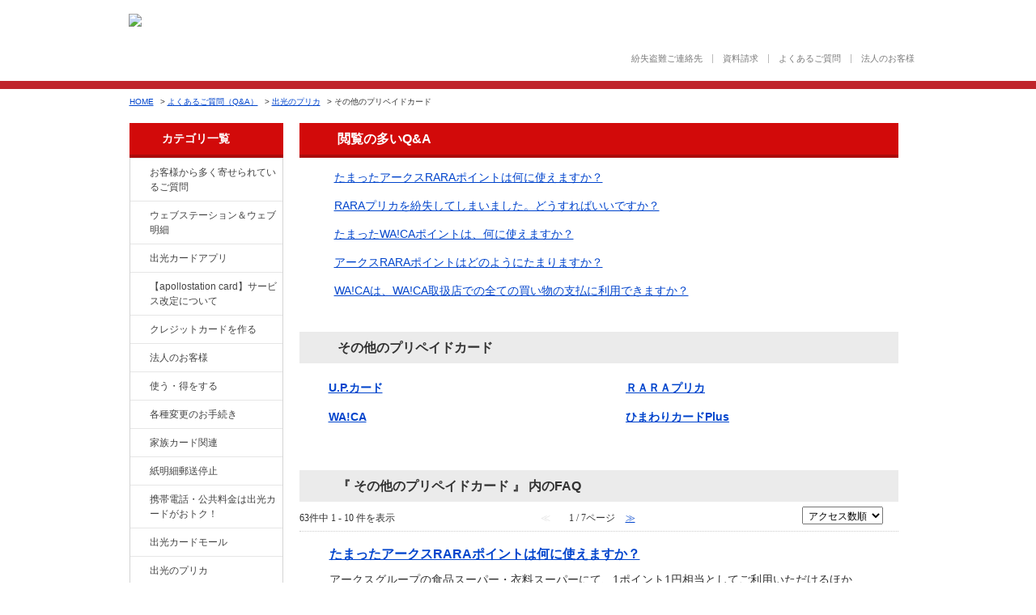

--- FILE ---
content_type: text/html; charset=utf-8
request_url: https://faq.idemitsucard.com/category/show/19?site_domain=default
body_size: 8759
content:
<!DOCTYPE html PUBLIC "-//W3C//DTD XHTML 1.0 Transitional//EN" "http://www.w3.org/TR/xhtml1/DTD/xhtml1-transitional.dtd">
<html xmlns="http://www.w3.org/1999/xhtml" lang="ja" xml:lang="ja">
  <head>
 <meta http-equiv="content-type" content="text/html; charset=UTF-8" />
    <meta http-equiv="X-UA-Compatible" content="IE=edge,chrome=1" />
    <meta http-equiv="Pragma" content="no-cache"/>
    <meta http-equiv="Cache-Control" content="no-cache"/>
    <meta http-equiv="Expires" content="0"/>
    <meta name="description" content="その他のプリペイドカード,出光のプリカ" />
    <meta name="keywords" content="その他のプリペイドカード,出光のプリカ,出光,ガソリン,価格,ETC,クレジットカード,比較,お申し込み,ポイント,Visa,JCB,ガソリンカード,キャッシング,まいど ,出光クレジット" />
    <meta name="csrf-param" content="authenticity_token" />
<meta name="csrf-token" content="bbThHwtBFpRGKj2GrON1At-Rc6hUzhajj3EqQSQVM-3XvYpS1-bk5mtr-fgxwnnQDn9Ukz_JyA0_9E6B1OGwAg" />
    <script type="text/javascript" src="https://faq.idemitsucard.com/public/6afa1d33487ac187d4e1657aaeeee99deb3270b11d9c"  ></script><script src="/assets/application_front_pc-0d83d7fcbcc48ad11545fe76eb4f636d44c6d863aed10e6fdba26ea0f19d1e31.js"></script>
<script src="/assets/calendar/calendar-ja-da58e63df1424289368016b5077d61a523d45dd27a7d717739d0dbc63fa6a683.js"></script>
<script>jQuery.migrateMute = true;</script>
<script src="/assets/jquery-migrate-3.3.2.min-dbdd70f5d90839a3040d1cbe135a53ce8f7088aa7543656e7adf9591fa3782aa.js"></script>
<link rel="stylesheet" href="/assets/application_front_pc-831ebb2ac839e86341c730415bb305e556502dc966222e1c4c81c750290ca0fd.css" media="all" />
<link href="/stylesheets/style.css?WyOn_2lMQr0c8XGwWzu8nUX06MM8SVuLEbRPXDW7GPThKsyyteuwzzGwtc7GGrBPlBrP-FdOhSWhMSucxU-bGw" media="all" rel="stylesheet" type="text/css" />
<link rel="stylesheet" href="https://faq.idemitsucard.com/css/style.css?site_id=-1" media="all" />
<link rel="stylesheet" href="https://faq.idemitsucard.com/css/style.css?site_id=1" media="all" />

    
    <title>その他のプリペイドカード | 出光クレジット｜FAQ</title>
    
  </head>
  <body class="lang_size_medium" id="category_show">
    
    <a name="top"></a>
    <div id="okw_wrapper">
<header class="content-head simple">
	<div class="hdr-main-wrap-t">
		<div class="hdr-main-area">
			<p class="hdr-logo"><a href="http://www.idemitsucard.com/"><img src="/usr/file/attachment/VdipM8bIjzTEA5Rx.png" alt="出光クレジット株式会社　IDEMITSU CARD" class="btn"></a></p>
			<p class="hdr-img"><img src="/usr/file/attachment/hdr_img_card.png" alt=""></p>
			<!--<p class="hdr-txt">ガソリン代がおトクになるクレジットカード</p>-->
		<!--/hdr-main-area--></div>
	<!--/hdr-main-wrap-t--></div>

	<div class="hdr-wrap-sp">
		<div class="hdr-main-wrap-b">
			<div class="hdr-main-area">
				<ul class="hdr-list-a"><!--
					--><li><a href="http://www.idemitsucard.com/support/loss.html">紛失盗難ご連絡先</a></li><!--
					--><li><a href="http://www.idemitsucard.com/consent/cs_shiryo.html">資料請求</a></li><!--
					--><li><a href="http://faq.idemitsucard.com/">よくあるご質問</a></li><!--
					--><li><a href="http://www.idemitsucard.com/corporate/">法人のお客様</a></li><!--
				--></ul>
			<!--/hdr-main-area--></div>
		<!--/hdr-main-wrap-b--></div>
	<!--hdr-wrap-sp--></div>
<!--/content-head--></header>
      <div id="okw_contents">
        <div id="okw_contents_base">
          <div id="okw_contents_inner" class="clearfix">
            <div id="okw_sub_header" class="clearfix">
              <div id="login_user_name"></div>
              <ul id="fontCol" class="flo_r">
                  <li class="okw_txt">文字サイズ変更</li>
  <li class="fntSml fntSml_ja">
    <a update_flash_color="#d4e0e8" data-remote="true" href="/front/font_size?font_type=small&amp;site_domain=default">S</a>
  </li>
  <li class="fntMidOn fntMidOn_ja">
    <a update_flash_color="#d4e0e8" data-remote="true" href="/front/font_size?font_type=middle&amp;site_domain=default">M</a>
  </li>
  <li class="fntBig fntBig_ja">
    <a update_flash_color="#d4e0e8" data-remote="true" href="/front/font_size?font_type=large&amp;site_domain=default">L</a>
  </li>

              </ul>
              <ul class="okw_bread">
  <li class="okw_bread_list"><a href="/category/show/24?site_domain=default">よくあるご質問（Q&amp;A）</a><span>&nbsp;&gt;&nbsp;</span><a href="/category/show/16?site_domain=default">出光のプリカ</a><span>&nbsp;&gt;&nbsp;</span><span>その他のプリペイドカード</span></li>
</ul>
            
            </div>
            <div id="okw_side" class="flo_l"><div class="colArea clearfix"><div class="oneCol okw_parts_category_tree"><div id="category_tree" class="category_tree">
  <div class="ttl_col"><h2 class="ttl_bg"><span class="icocate_tree">よくあるご質問（Q&amp;A）</span></h2></div>
  
  
  
  <ul id="tree_24" class="category_level_0">
    
  
  <li id="tree_icon_134" class="category_close">
    <div class="category_on cate_pull_inert_bg">
      <a class="pm_icon flo_l" child_url="/category/tree_open/134?node=1&amp;site_domain=default&amp;tag_id=tree_icon_134" js_effect_time="500" self_tag_id="tree_icon_134" tree_open="true" href="/category/show/134?site_domain=default">/category/show/134?site_domain=default</a><a href="/category/show/134?site_domain=default">お客様から多く寄せられているご質問</a>
    </div>
    
  </li>

  
  <li id="tree_icon_135" class="category_close">
    <div class="category_on cate_pull_inert_bg">
      <a class="pm_icon flo_l" child_url="/category/tree_open/135?node=1&amp;site_domain=default&amp;tag_id=tree_icon_135" js_effect_time="500" self_tag_id="tree_icon_135" tree_open="true" href="/category/show/135?site_domain=default">/category/show/135?site_domain=default</a><a href="/category/show/135?site_domain=default">ウェブステーション＆ウェブ明細</a>
    </div>
    
  </li>

  
  <li id="tree_icon_435" >
    <div class="category_none cate_pull_inert_bg">
      <a href="/category/show/435?site_domain=default">出光カードアプリ</a>
    </div>
    
  </li>

  
  <li id="tree_icon_436" >
    <div class="category_none cate_pull_inert_bg">
      <a href="/category/show/436?site_domain=default">【apollostation card】サービス改定について</a>
    </div>
    
  </li>

  
  <li id="tree_icon_2" class="category_close">
    <div class="category_on cate_pull_inert_bg">
      <a class="pm_icon flo_l" child_url="/category/tree_open/2?node=1&amp;site_domain=default&amp;tag_id=tree_icon_2" js_effect_time="500" self_tag_id="tree_icon_2" tree_open="true" href="/category/show/2?site_domain=default">/category/show/2?site_domain=default</a><a href="/category/show/2?site_domain=default">クレジットカードを作る</a>
    </div>
    
  </li>

  
  <li id="tree_icon_21" class="category_close">
    <div class="category_on cate_pull_inert_bg">
      <a class="pm_icon flo_l" child_url="/category/tree_open/21?node=1&amp;site_domain=default&amp;tag_id=tree_icon_21" js_effect_time="500" self_tag_id="tree_icon_21" tree_open="true" href="/category/show/21?site_domain=default">/category/show/21?site_domain=default</a><a href="/category/show/21?site_domain=default">法人のお客様</a>
    </div>
    
  </li>

  
  <li id="tree_icon_9" class="category_close">
    <div class="category_on cate_pull_inert_bg">
      <a class="pm_icon flo_l" child_url="/category/tree_open/9?node=1&amp;site_domain=default&amp;tag_id=tree_icon_9" js_effect_time="500" self_tag_id="tree_icon_9" tree_open="true" href="/category/show/9?site_domain=default">/category/show/9?site_domain=default</a><a href="/category/show/9?site_domain=default">使う・得をする</a>
    </div>
    
  </li>

  
  <li id="tree_icon_143" >
    <div class="category_none cate_pull_inert_bg">
      <a href="/category/show/143?site_domain=default">各種変更のお手続き</a>
    </div>
    
  </li>

  
  <li id="tree_icon_444" >
    <div class="category_none cate_pull_inert_bg">
      <a href="/category/show/444?site_domain=default">家族カード関連</a>
    </div>
    
  </li>

  
  <li id="tree_icon_437" >
    <div class="category_none cate_pull_inert_bg">
      <a href="/category/show/437?site_domain=default">紙明細郵送停止</a>
    </div>
    
  </li>

  
  <li id="tree_icon_349" >
    <div class="category_none cate_pull_inert_bg">
      <a href="/category/show/349?site_domain=default">携帯電話・公共料金は出光カードがおトク！</a>
    </div>
    
  </li>

  
  <li id="tree_icon_360" >
    <div class="category_none cate_pull_inert_bg">
      <a href="/category/show/360?site_domain=default">出光カードモール</a>
    </div>
    
  </li>

  
  <li id="tree_icon_16" class="category_open">
    <div class="category_on cate_pull_inert_bg">
      <a class="pm_icon flo_l" child_url="#" js_effect_time="500" self_tag_id="tree_icon_16" tree_open="true" href="/category/show/16?site_domain=default">/category/show/16?site_domain=default</a><a href="/category/show/16?site_domain=default">出光のプリカ</a>
    </div>
    
  <ul id="tree_16" class="category_level_1">
    
  
  <li id="tree_icon_17" class="category_close">
    <div class="category_on cate_pull_inert_bg">
      <a class="pm_icon flo_l" child_url="/category/tree_open/17?node=2&amp;site_domain=default&amp;tag_id=tree_icon_17" js_effect_time="500" self_tag_id="tree_icon_17" tree_open="true" href="/category/show/17?site_domain=default">/category/show/17?site_domain=default</a><a href="/category/show/17?site_domain=default">apollostation キャッシュプリカ</a>
    </div>
    
  </li>

  
  <li id="tree_icon_19" class="category_open">
    <div class="category_on category_select cate_pull_inert_bg">
      <a class="pm_icon flo_l" child_url="#" js_effect_time="500" self_tag_id="tree_icon_19" tree_open="true" href="/category/show/19?site_domain=default">/category/show/19?site_domain=default</a><a href="/category/show/19?site_domain=default">その他のプリペイドカード</a>
    </div>
    
  <ul id="tree_19" class="category_level_2">
    
  
  <li id="tree_icon_133" >
    <div class="category_none cate_pull_inert_bg">
      <a href="/category/show/133?site_domain=default">U.P.カード</a>
    </div>
    
  </li>

  
  <li id="tree_icon_269" >
    <div class="category_none cate_pull_inert_bg">
      <a href="/category/show/269?site_domain=default">ＲＡＲＡプリカ</a>
    </div>
    
  </li>

  
  <li id="tree_icon_403" >
    <div class="category_none cate_pull_inert_bg">
      <a href="/category/show/403?site_domain=default">WA!CA</a>
    </div>
    
  </li>

  
  <li id="tree_icon_425" >
    <div class="category_none cate_pull_inert_bg">
      <a href="/category/show/425?site_domain=default">ひまわりカードPlus</a>
    </div>
    
  </li>

  </ul>




  </li>

  </ul>




  </li>

  
  <li id="tree_icon_369" >
    <div class="category_none cate_pull_inert_bg">
      <a href="/category/show/369?site_domain=default">リース</a>
    </div>
    
  </li>

  
  <li id="tree_icon_362" >
    <div class="category_none cate_pull_inert_bg">
      <a href="/category/show/362?site_domain=default">保証ファクタリング</a>
    </div>
    
  </li>

  
  <li id="tree_icon_317" >
    <div class="category_none cate_pull_inert_bg">
      <a href="/category/show/317?site_domain=default">事業者向け不動産担保ローン</a>
    </div>
    
  </li>

  
  <li id="tree_icon_350" class="category_close">
    <div class="category_on cate_pull_inert_bg">
      <a class="pm_icon flo_l" child_url="/category/tree_open/350?node=1&amp;site_domain=default&amp;tag_id=tree_icon_350" js_effect_time="500" self_tag_id="tree_icon_350" tree_open="true" href="/category/show/350?site_domain=default">/category/show/350?site_domain=default</a><a href="/category/show/350?site_domain=default">新システム移行に伴うお知らせ</a>
    </div>
    
  </li>

  </ul>









</div>
</div><div class="oneCol okw_parts_usr_5"><div class="aside">
    <div class="bannerarea link-image">
        <!-- <a target="_blank" href="http://www.nippon-kirari.com/"><img alt="日本きらり" src="/usr/file/attachment/banner_03.jpg" /></a> -->
        <a target="_blank" href="https://www.idemitsucard-mall.com/IM/top"><img alt="出光カードモール" src="/usr/file/attachment/banner_02.jpg" /></a>
        
    </div>
</div></div></div></div><div id="okw_center" class="okw_side flo_r"><div class="colArea clearfix"><div class="oneCol okw_parts_access_rank_faq"><div class="ttl_col"><h2 class="ttl_bg"><span class="icoQa">閲覧の多いQ&amp;A</span></h2></div>
<ul class="qaList">
    <span class="spinner"></span>
</ul>

  <script type="text/javascript">
      $.ajax({
          type: 'GET',
          url: '/custom_part/access_ranking_faq?category_id=19&site_domain=default&split=false',
          dataType: 'html',
          success: function(data) {
              $('.okw_parts_access_rank_faq').html(data)
          }
      });
  </script>
</div></div><div class="colArea clearfix"><div class="oneCol okw_parts_sub_category">  <div class="ttl_col"><h2 class="ttl_bg"><span class="icoCate">その他のプリペイドカード</span></h2></div>
  <div class="cateList_area">
        <ul class="clearfix cateList_box">
        <li class="cateList clearfix cateList_2line">
          
          <div class="cate_middle">
            <a href="/category/show/133?site_domain=default">U.P.カード</a>
          </div>
                <ul class="cate_small clearfix">
                    <li class="cate_borR">
                      <a href="/category/show/261?site_domain=default">カード基本機能</a>
                    </li>
                    <li class="">
                      <span class="cateSepa">|</span><a href="/category/show/262?site_domain=default">サービスについて</a>
                    </li>
                </ul>
        </li>
        <li class="cateList clearfix cateList_2line">
          
          <div class="cate_middle">
            <a href="/category/show/269?site_domain=default">ＲＡＲＡプリカ</a>
          </div>
                <ul class="cate_small clearfix">
                    <li class="cate_borR">
                      <a href="/category/show/270?site_domain=default">RARAプリカについて</a>
                    </li>
                    <li class="cate_borR">
                      <span class="cateSepa">|</span><a href="/category/show/271?site_domain=default">入金方法</a>
                    </li>
                    <li class="cate_borR">
                      <span class="cateSepa">|</span><a href="/category/show/272?site_domain=default">利用方法</a>
                    </li>
                    <li class="cate_borR">
                      <span class="cateSepa">|</span><a href="/category/show/273?site_domain=default">ポイント</a>
                    </li>
                    <li class="cate_borR">
                      <span class="cateSepa">|</span><a href="/category/show/274?site_domain=default">紛失・盗難・破損</a>
                    </li>
                    <li class="">
                      <span class="cateSepa">|</span><a href="/category/show/275?site_domain=default">その他</a>
                    </li>
                </ul>
        </li>
        </ul>
        <ul class="clearfix cateList_box">
        <li class="cateList clearfix cateList_2line">
          
          <div class="cate_middle">
            <a href="/category/show/403?site_domain=default">WA!CA</a>
          </div>
                <ul class="cate_small clearfix">
                    <li class="cate_borR">
                      <a href="/category/show/404?site_domain=default">WA!CAについて</a>
                    </li>
                    <li class="cate_borR">
                      <span class="cateSepa">|</span><a href="/category/show/405?site_domain=default">入金方法</a>
                    </li>
                    <li class="cate_borR">
                      <span class="cateSepa">|</span><a href="/category/show/406?site_domain=default">利用方法</a>
                    </li>
                    <li class="cate_borR">
                      <span class="cateSepa">|</span><a href="/category/show/407?site_domain=default">ポイント</a>
                    </li>
                    <li class="cate_borR">
                      <span class="cateSepa">|</span><a href="/category/show/408?site_domain=default">紛失・盗難・破損</a>
                    </li>
                    <li class="">
                      <span class="cateSepa">|</span><a href="/category/show/409?site_domain=default">その他</a>
                    </li>
                </ul>
        </li>
        <li class="cateList clearfix cateList_2line">
          <a class="cate_icon_link" href="/category/show/425?site_domain=default"><img class="cate_icon" src="/images/category/ctg005.png?aFd8lNijyU8RyhKHOowrzzH0wv5gRuyPg44XmkYllB7SXhfZBAQ7PTyL1vmnrScd4BrlxQtBMiEzC3NattEX8Q" /></a>
          <div class="cate_middle">
            <a href="/category/show/425?site_domain=default">ひまわりカードPlus</a>
          </div>
        </li>
        </ul>
  </div>
</div></div><div class="colArea clearfix"><div class="oneCol okw_main_category">    <div class="ttl_col">
  <h2 class="ttl_bg"><span class="icoResult">『 その他のプリペイドカード 』 内のFAQ</span></h2>
</div>





<div class="pg_col_top clearfix">
  <p class="pg_no flo_l">
    63件中 1 - 10 件を表示
  </p>
  <div class="pg_scr flo_l">
      <span class='disabled'>≪</span>
    <span>1 / 7ページ</span>
      <a class="prev_page disabled" href="/category/show/19?page=2&amp;site_domain=default&amp;sort=sort_access&amp;sort_order=desc">≫</a>
  </div>
    <div class="okw_sort_select flo_r">
  <form id="faq_list_sort_form" action="/category/show/19?site_domain=default" accept-charset="UTF-8" method="get">
      <input type="hidden" name="id" id="id" value="19" autocomplete="off" />
      
      
      
      
      <input type="hidden" name="sort_order" id="sort_order" value="desc" autocomplete="off" />
      
    <select name="sort" id="faq_list_sort_select"><option selected="selected" value="sort_access">アクセス数順</option>
<option value="sort_new">最新順</option>
<option value="sort_adjust_value">重要度順</option></select>
  
    <div class="sort_arrow clearfix">
        <a class="sort_asc_image_off" title="昇順" href="/category/show/19?site_domain=default&amp;sort=sort_access&amp;sort_order=asc"></a>
        <span class='sort_desc_image_on' title='降順'></span>
    </div>
    <noscript>
      <input type="submit" name="commit" value="並び替え" />
    </noscript>
<input type="hidden" name="site_domain" value="default" /></form></div>
</div>
<ul class="search_list">
    <li class="search_list_inner search_list_bg1" style="z-index:10">
      <p class="search_qattl icoQ_sml">
        <a title="たまったアークスRARAポイントは何に使えますか？" href="/faq/show/669?back=front%2Fcategory%3Ashow&amp;category_id=19&amp;page=1&amp;site_domain=default&amp;sort=sort_access&amp;sort_order=desc">たまったアークスRARAポイントは何に使えますか？</a>
      </p>
      <p class="icoA_sml">
        アークスグループの食品スーパー・衣料スーパーにて、1ポイント1円相当としてご利用いただけるほか、RARAポイント商品交換サイト・カタログの専用ハガキから商品交換ができます。
※タバコ・商品券などの金券類・切手・官製はがき・印紙類・ゴミ処理券・自治体指定ゴミ袋・配送料金・収納代行など、一部商品のお支払いにはRAR...
        <a title="たまったアークスRARAポイントは何に使えますか？" class="faq_list_show_detail" href="/faq/show/669?back=front%2Fcategory%3Ashow&amp;category_id=19&amp;page=1&amp;site_domain=default&amp;sort=sort_access&amp;sort_order=desc">詳細表示</a>
      </p>
      <div class="attribute_list">
        
      </div>
      <div class="search_date_area clearfix">
        <ul class="search_dateNo">
          <li class="faq_no">No：669</li>
          <li class="faq_date">公開日時：2012/11/07 12:17</li>
          <li class="faq_date">更新日時：2024/06/04 08:39</li>
            <li class="category_name">カテゴリー：
                
                <a data-tooltip="&lt;span&gt;よくあるご質問（Q&amp;amp;A）&lt;/span&gt;&lt;span&gt;&amp;nbsp;&amp;gt;&amp;nbsp;&lt;/span&gt;&lt;span&gt;出光のプリカ&lt;/span&gt;&lt;span&gt;&amp;nbsp;&amp;gt;&amp;nbsp;&lt;/span&gt;&lt;span&gt;その他のプリペイドカード&lt;/span&gt;&lt;span&gt;&amp;nbsp;&amp;gt;&amp;nbsp;&lt;/span&gt;&lt;span&gt;ＲＡＲＡプリカ&lt;/span&gt;&lt;span&gt;&amp;nbsp;&amp;gt;&amp;nbsp;&lt;/span&gt;&lt;span&gt;ポイント&lt;/span&gt;" href="/category/show/273?site_domain=default">ポイント</a>
            </li>
          <li class="mark_area"></li>
        </ul>
      </div>
    </li>
    <li class="search_list_inner search_list_bg2" style="z-index:9">
      <p class="search_qattl icoQ_sml">
        <a title="RARAプリカを紛失してしまいました。どうすればいいですか？" href="/faq/show/670?back=front%2Fcategory%3Ashow&amp;category_id=19&amp;page=1&amp;site_domain=default&amp;sort=sort_access&amp;sort_order=desc">RARAプリカを紛失してしまいました。どうすればいいですか？</a>
      </p>
      <p class="icoA_sml">
        利用停止手続きを行いますので、アークスRARAカードセンターまでご連絡ください。
※紛失・盗難により第三者に利用された入金残高・ポイントの保障はいたしません。

アークスRARAカードセンター　　0120-82-6789 （受付時間：9:00～18:00）

アークスRARAカードセンターの受付時間外の...
        <a title="RARAプリカを紛失してしまいました。どうすればいいですか？" class="faq_list_show_detail" href="/faq/show/670?back=front%2Fcategory%3Ashow&amp;category_id=19&amp;page=1&amp;site_domain=default&amp;sort=sort_access&amp;sort_order=desc">詳細表示</a>
      </p>
      <div class="attribute_list">
        
      </div>
      <div class="search_date_area clearfix">
        <ul class="search_dateNo">
          <li class="faq_no">No：670</li>
          <li class="faq_date">公開日時：2012/11/07 12:19</li>
          <li class="faq_date">更新日時：2024/06/03 17:08</li>
            <li class="category_name">カテゴリー：
                
                <a data-tooltip="&lt;span&gt;よくあるご質問（Q&amp;amp;A）&lt;/span&gt;&lt;span&gt;&amp;nbsp;&amp;gt;&amp;nbsp;&lt;/span&gt;&lt;span&gt;出光のプリカ&lt;/span&gt;&lt;span&gt;&amp;nbsp;&amp;gt;&amp;nbsp;&lt;/span&gt;&lt;span&gt;その他のプリペイドカード&lt;/span&gt;&lt;span&gt;&amp;nbsp;&amp;gt;&amp;nbsp;&lt;/span&gt;&lt;span&gt;ＲＡＲＡプリカ&lt;/span&gt;&lt;span&gt;&amp;nbsp;&amp;gt;&amp;nbsp;&lt;/span&gt;&lt;span&gt;紛失・盗難・破損&lt;/span&gt;" href="/category/show/274?site_domain=default">紛失・盗難・破損</a>
            </li>
          <li class="mark_area"></li>
        </ul>
      </div>
    </li>
    <li class="search_list_inner search_list_bg1" style="z-index:8">
      <p class="search_qattl icoQ_sml">
        <a title="たまったWA!CAポイントは、何に使えますか？" href="/faq/show/3668?back=front%2Fcategory%3Ashow&amp;category_id=19&amp;page=1&amp;site_domain=default&amp;sort=sort_access&amp;sort_order=desc">たまったWA!CAポイントは、何に使えますか？</a>
      </p>
      <p class="icoA_sml">
        WA!CAポイントは、300ポイントたまると、500円分をお支払いの一部としてご利用いただけます。

詳細は、こちらを参照願います。

        <a title="たまったWA!CAポイントは、何に使えますか？" class="faq_list_show_detail" href="/faq/show/3668?back=front%2Fcategory%3Ashow&amp;category_id=19&amp;page=1&amp;site_domain=default&amp;sort=sort_access&amp;sort_order=desc">詳細表示</a>
      </p>
      <div class="attribute_list">
        
      </div>
      <div class="search_date_area clearfix">
        <ul class="search_dateNo">
          <li class="faq_no">No：3668</li>
          <li class="faq_date">公開日時：2016/11/28 10:13</li>
          <li class="faq_date">更新日時：2020/11/20 12:31</li>
            <li class="category_name">カテゴリー：
                
                <a data-tooltip="&lt;span&gt;よくあるご質問（Q&amp;amp;A）&lt;/span&gt;&lt;span&gt;&amp;nbsp;&amp;gt;&amp;nbsp;&lt;/span&gt;&lt;span&gt;出光のプリカ&lt;/span&gt;&lt;span&gt;&amp;nbsp;&amp;gt;&amp;nbsp;&lt;/span&gt;&lt;span&gt;その他のプリペイドカード&lt;/span&gt;&lt;span&gt;&amp;nbsp;&amp;gt;&amp;nbsp;&lt;/span&gt;&lt;span&gt;WA!CA&lt;/span&gt;&lt;span&gt;&amp;nbsp;&amp;gt;&amp;nbsp;&lt;/span&gt;&lt;span&gt;ポイント&lt;/span&gt;" href="/category/show/407?site_domain=default">ポイント</a>
            </li>
          <li class="mark_area"></li>
        </ul>
      </div>
    </li>
    <li class="search_list_inner search_list_bg2" style="z-index:7">
      <p class="search_qattl icoQ_sml">
        <a title="アークスRARAポイントはどのようにたまりますか？" href="/faq/show/668?back=front%2Fcategory%3Ashow&amp;category_id=19&amp;page=1&amp;site_domain=default&amp;sort=sort_access&amp;sort_order=desc">アークスRARAポイントはどのようにたまりますか？</a>
      </p>
      <p class="icoA_sml">
        お買い物や入金（チャージ）でポイントがたまります。

①お買い物ポイント　本体価格300円（税抜）ごとに1ポイント
　※一部対象外商品がございます。

②チャージポイント　入金（チャージ）300円ごとに1ポイント
　※チャージ機（RARAステーション）によるチャージ（入金）に限ります。

上記のほ...
        <a title="アークスRARAポイントはどのようにたまりますか？" class="faq_list_show_detail" href="/faq/show/668?back=front%2Fcategory%3Ashow&amp;category_id=19&amp;page=1&amp;site_domain=default&amp;sort=sort_access&amp;sort_order=desc">詳細表示</a>
      </p>
      <div class="attribute_list">
        
      </div>
      <div class="search_date_area clearfix">
        <ul class="search_dateNo">
          <li class="faq_no">No：668</li>
          <li class="faq_date">公開日時：2012/11/07 12:16</li>
          <li class="faq_date">更新日時：2024/06/05 08:58</li>
            <li class="category_name">カテゴリー：
                
                <a data-tooltip="&lt;span&gt;よくあるご質問（Q&amp;amp;A）&lt;/span&gt;&lt;span&gt;&amp;nbsp;&amp;gt;&amp;nbsp;&lt;/span&gt;&lt;span&gt;出光のプリカ&lt;/span&gt;&lt;span&gt;&amp;nbsp;&amp;gt;&amp;nbsp;&lt;/span&gt;&lt;span&gt;その他のプリペイドカード&lt;/span&gt;&lt;span&gt;&amp;nbsp;&amp;gt;&amp;nbsp;&lt;/span&gt;&lt;span&gt;ＲＡＲＡプリカ&lt;/span&gt;&lt;span&gt;&amp;nbsp;&amp;gt;&amp;nbsp;&lt;/span&gt;&lt;span&gt;ポイント&lt;/span&gt;" href="/category/show/273?site_domain=default">ポイント</a>
            </li>
          <li class="mark_area"></li>
        </ul>
      </div>
    </li>
    <li class="search_list_inner search_list_bg1" style="z-index:6">
      <p class="search_qattl icoQ_sml">
        <a title="WA!CAは、WA!CA取扱店での全ての買い物の支払に利用できますか？" href="/faq/show/3673?back=front%2Fcategory%3Ashow&amp;category_id=19&amp;page=1&amp;site_domain=default&amp;sort=sort_access&amp;sort_order=desc">WA!CAは、WA!CA取扱店での全ての買い物の支払に利用できますか？</a>
      </p>
      <p class="icoA_sml">
        WA!CAは、各種有価証券（商品券・ギフト券・切手・官製ハガキ・印紙など）、その他WA!CA取扱店が指定した商品の購入にはご利用いただけません。

        <a title="WA!CAは、WA!CA取扱店での全ての買い物の支払に利用できますか？" class="faq_list_show_detail" href="/faq/show/3673?back=front%2Fcategory%3Ashow&amp;category_id=19&amp;page=1&amp;site_domain=default&amp;sort=sort_access&amp;sort_order=desc">詳細表示</a>
      </p>
      <div class="attribute_list">
        
      </div>
      <div class="search_date_area clearfix">
        <ul class="search_dateNo">
          <li class="faq_no">No：3673</li>
          <li class="faq_date">公開日時：2016/11/27 13:00</li>
            <li class="category_name">カテゴリー：
                
                <a data-tooltip="&lt;span&gt;よくあるご質問（Q&amp;amp;A）&lt;/span&gt;&lt;span&gt;&amp;nbsp;&amp;gt;&amp;nbsp;&lt;/span&gt;&lt;span&gt;出光のプリカ&lt;/span&gt;&lt;span&gt;&amp;nbsp;&amp;gt;&amp;nbsp;&lt;/span&gt;&lt;span&gt;その他のプリペイドカード&lt;/span&gt;&lt;span&gt;&amp;nbsp;&amp;gt;&amp;nbsp;&lt;/span&gt;&lt;span&gt;WA!CA&lt;/span&gt;&lt;span&gt;&amp;nbsp;&amp;gt;&amp;nbsp;&lt;/span&gt;&lt;span&gt;利用方法&lt;/span&gt;" href="/category/show/406?site_domain=default">利用方法</a>
            </li>
          <li class="mark_area"></li>
        </ul>
      </div>
    </li>
    <li class="search_list_inner search_list_bg2" style="z-index:5">
      <p class="search_qattl icoQ_sml">
        <a title="RARAプリカに有効期限はありますか？" href="/faq/show/656?back=front%2Fcategory%3Ashow&amp;category_id=19&amp;page=1&amp;site_domain=default&amp;sort=sort_access&amp;sort_order=desc">RARAプリカに有効期限はありますか？</a>
      </p>
      <p class="icoA_sml">
        RARAプリカの有効期間は、最終ご利用(チャージを含みます。) 日から2年間です。
有効期間経過後は、RARAプリカをご利用いただくことはできません。
有効期限からさらに１年を経過しますと、失効となりますのでご注意ください。

※アークスRARAポイントの有効期限は上記とは異なります。
　毎年3月1日～...
        <a title="RARAプリカに有効期限はありますか？" class="faq_list_show_detail" href="/faq/show/656?back=front%2Fcategory%3Ashow&amp;category_id=19&amp;page=1&amp;site_domain=default&amp;sort=sort_access&amp;sort_order=desc">詳細表示</a>
      </p>
      <div class="attribute_list">
        
      </div>
      <div class="search_date_area clearfix">
        <ul class="search_dateNo">
          <li class="faq_no">No：656</li>
          <li class="faq_date">公開日時：2012/11/07 12:01</li>
          <li class="faq_date">更新日時：2024/06/03 16:36</li>
            <li class="category_name">カテゴリー：
                
                <a data-tooltip="&lt;span&gt;よくあるご質問（Q&amp;amp;A）&lt;/span&gt;&lt;span&gt;&amp;nbsp;&amp;gt;&amp;nbsp;&lt;/span&gt;&lt;span&gt;出光のプリカ&lt;/span&gt;&lt;span&gt;&amp;nbsp;&amp;gt;&amp;nbsp;&lt;/span&gt;&lt;span&gt;その他のプリペイドカード&lt;/span&gt;&lt;span&gt;&amp;nbsp;&amp;gt;&amp;nbsp;&lt;/span&gt;&lt;span&gt;ＲＡＲＡプリカ&lt;/span&gt;&lt;span&gt;&amp;nbsp;&amp;gt;&amp;nbsp;&lt;/span&gt;&lt;span&gt;RARAプリカについて&lt;/span&gt;" href="/category/show/270?site_domain=default">RARAプリカについて</a>
            </li>
          <li class="mark_area"></li>
        </ul>
      </div>
    </li>
    <li class="search_list_inner search_list_bg1" style="z-index:4">
      <p class="search_qattl icoQ_sml">
        <a title="レジ支払いでWA!CAが残高不足だった場合、どうすれば良いですか？" href="/faq/show/3672?back=front%2Fcategory%3Ashow&amp;category_id=19&amp;page=1&amp;site_domain=default&amp;sort=sort_access&amp;sort_order=desc">レジ支払いでWA!CAが残高不足だった場合、どうすれば良いですか？</a>
      </p>
      <p class="icoA_sml">
        WA!CAへ現金を入金（チャージ）していただくか、差額分を現金・クレジットカード・電子マネーでお支払いください。

        <a title="レジ支払いでWA!CAが残高不足だった場合、どうすれば良いですか？" class="faq_list_show_detail" href="/faq/show/3672?back=front%2Fcategory%3Ashow&amp;category_id=19&amp;page=1&amp;site_domain=default&amp;sort=sort_access&amp;sort_order=desc">詳細表示</a>
      </p>
      <div class="attribute_list">
        
      </div>
      <div class="search_date_area clearfix">
        <ul class="search_dateNo">
          <li class="faq_no">No：3672</li>
          <li class="faq_date">公開日時：2016/11/27 12:59</li>
            <li class="category_name">カテゴリー：
                
                <a data-tooltip="&lt;span&gt;よくあるご質問（Q&amp;amp;A）&lt;/span&gt;&lt;span&gt;&amp;nbsp;&amp;gt;&amp;nbsp;&lt;/span&gt;&lt;span&gt;出光のプリカ&lt;/span&gt;&lt;span&gt;&amp;nbsp;&amp;gt;&amp;nbsp;&lt;/span&gt;&lt;span&gt;その他のプリペイドカード&lt;/span&gt;&lt;span&gt;&amp;nbsp;&amp;gt;&amp;nbsp;&lt;/span&gt;&lt;span&gt;WA!CA&lt;/span&gt;&lt;span&gt;&amp;nbsp;&amp;gt;&amp;nbsp;&lt;/span&gt;&lt;span&gt;利用方法&lt;/span&gt;" href="/category/show/406?site_domain=default">利用方法</a>
            </li>
          <li class="mark_area"></li>
        </ul>
      </div>
    </li>
    <li class="search_list_inner search_list_bg2" style="z-index:3">
      <p class="search_qattl icoQ_sml">
        <a title="現金で支払いの際、WA!CAへ釣り銭の入金(チャージ)はできますか？" href="/faq/show/3664?back=front%2Fcategory%3Ashow&amp;category_id=19&amp;page=1&amp;site_domain=default&amp;sort=sort_access&amp;sort_order=desc">現金で支払いの際、WA!CAへ釣り銭の入金(チャージ)はできますか？</a>
      </p>
      <p class="icoA_sml">
        申し訳ございませんが、WA!CAへの釣り銭の入金(チャージ)はできません。

        <a title="現金で支払いの際、WA!CAへ釣り銭の入金(チャージ)はできますか？" class="faq_list_show_detail" href="/faq/show/3664?back=front%2Fcategory%3Ashow&amp;category_id=19&amp;page=1&amp;site_domain=default&amp;sort=sort_access&amp;sort_order=desc">詳細表示</a>
      </p>
      <div class="attribute_list">
        
      </div>
      <div class="search_date_area clearfix">
        <ul class="search_dateNo">
          <li class="faq_no">No：3664</li>
          <li class="faq_date">公開日時：2016/11/27 12:51</li>
            <li class="category_name">カテゴリー：
                
                <a data-tooltip="&lt;span&gt;よくあるご質問（Q&amp;amp;A）&lt;/span&gt;&lt;span&gt;&amp;nbsp;&amp;gt;&amp;nbsp;&lt;/span&gt;&lt;span&gt;出光のプリカ&lt;/span&gt;&lt;span&gt;&amp;nbsp;&amp;gt;&amp;nbsp;&lt;/span&gt;&lt;span&gt;その他のプリペイドカード&lt;/span&gt;&lt;span&gt;&amp;nbsp;&amp;gt;&amp;nbsp;&lt;/span&gt;&lt;span&gt;WA!CA&lt;/span&gt;&lt;span&gt;&amp;nbsp;&amp;gt;&amp;nbsp;&lt;/span&gt;&lt;span&gt;入金方法&lt;/span&gt;" href="/category/show/405?site_domain=default">入金方法</a>
            </li>
          <li class="mark_area"></li>
        </ul>
      </div>
    </li>
    <li class="search_list_inner search_list_bg1" style="z-index:2">
      <p class="search_qattl icoQ_sml">
        <a title="WA!CAポイントはどのようにたまりますか？" href="/faq/show/3669?back=front%2Fcategory%3Ashow&amp;category_id=19&amp;page=1&amp;site_domain=default&amp;sort=sort_access&amp;sort_order=desc">WA!CAポイントはどのようにたまりますか？</a>
      </p>
      <p class="icoA_sml">
        お買物200円(税抜)ごとに1ポイント、また入金（チャージ）1,000円ごとに3ポイントがたまります。

        <a title="WA!CAポイントはどのようにたまりますか？" class="faq_list_show_detail" href="/faq/show/3669?back=front%2Fcategory%3Ashow&amp;category_id=19&amp;page=1&amp;site_domain=default&amp;sort=sort_access&amp;sort_order=desc">詳細表示</a>
      </p>
      <div class="attribute_list">
        
      </div>
      <div class="search_date_area clearfix">
        <ul class="search_dateNo">
          <li class="faq_no">No：3669</li>
          <li class="faq_date">公開日時：2016/11/27 12:57</li>
            <li class="category_name">カテゴリー：
                
                <a data-tooltip="&lt;span&gt;よくあるご質問（Q&amp;amp;A）&lt;/span&gt;&lt;span&gt;&amp;nbsp;&amp;gt;&amp;nbsp;&lt;/span&gt;&lt;span&gt;出光のプリカ&lt;/span&gt;&lt;span&gt;&amp;nbsp;&amp;gt;&amp;nbsp;&lt;/span&gt;&lt;span&gt;その他のプリペイドカード&lt;/span&gt;&lt;span&gt;&amp;nbsp;&amp;gt;&amp;nbsp;&lt;/span&gt;&lt;span&gt;WA!CA&lt;/span&gt;&lt;span&gt;&amp;nbsp;&amp;gt;&amp;nbsp;&lt;/span&gt;&lt;span&gt;ポイント&lt;/span&gt;" href="/category/show/407?site_domain=default">ポイント</a>
            </li>
          <li class="mark_area"></li>
        </ul>
      </div>
    </li>
    <li class="search_list_inner search_list_bg2" style="z-index:1">
      <p class="search_qattl icoQ_sml">
        <a title="WA!CAはどのようなカードですか？" href="/faq/show/3651?back=front%2Fcategory%3Ashow&amp;category_id=19&amp;page=1&amp;site_domain=default&amp;sort=sort_access&amp;sort_order=desc">WA!CAはどのようなカードですか？</a>
      </p>
      <p class="icoA_sml">
        入金（チャージ）して繰り返しご利用いただけるプリペイドカードです。
また、薬王堂のポイントカードとしてもご利用いただけます。

        <a title="WA!CAはどのようなカードですか？" class="faq_list_show_detail" href="/faq/show/3651?back=front%2Fcategory%3Ashow&amp;category_id=19&amp;page=1&amp;site_domain=default&amp;sort=sort_access&amp;sort_order=desc">詳細表示</a>
      </p>
      <div class="attribute_list">
        
      </div>
      <div class="search_date_area clearfix">
        <ul class="search_dateNo">
          <li class="faq_no">No：3651</li>
          <li class="faq_date">公開日時：2016/11/27 12:39</li>
            <li class="category_name">カテゴリー：
                
                <a data-tooltip="&lt;span&gt;よくあるご質問（Q&amp;amp;A）&lt;/span&gt;&lt;span&gt;&amp;nbsp;&amp;gt;&amp;nbsp;&lt;/span&gt;&lt;span&gt;出光のプリカ&lt;/span&gt;&lt;span&gt;&amp;nbsp;&amp;gt;&amp;nbsp;&lt;/span&gt;&lt;span&gt;その他のプリペイドカード&lt;/span&gt;&lt;span&gt;&amp;nbsp;&amp;gt;&amp;nbsp;&lt;/span&gt;&lt;span&gt;WA!CA&lt;/span&gt;&lt;span&gt;&amp;nbsp;&amp;gt;&amp;nbsp;&lt;/span&gt;&lt;span&gt;WA!CAについて&lt;/span&gt;" href="/category/show/404?site_domain=default">WA!CAについて</a>
            </li>
          <li class="mark_area"></li>
        </ul>
      </div>
    </li>
</ul>
<div class="pg_col_down clearfix">
  <p class="pg_no flo_l">
    63件中 1 - 10 件を表示
  </p>
  <div role="navigation" aria-label="Pagination" class="pagination"><span class="previous_page disabled" aria-label="Previous page">≪</span> <em class="current" aria-label="Page 1" aria-current="page">1</em> <a rel="next" aria-label="Page 2" href="/category/show/19?page=2&amp;site_domain=default&amp;sort=sort_access&amp;sort_order=desc">2</a> <a aria-label="Page 3" href="/category/show/19?page=3&amp;site_domain=default&amp;sort=sort_access&amp;sort_order=desc">3</a> <a aria-label="Page 4" href="/category/show/19?page=4&amp;site_domain=default&amp;sort=sort_access&amp;sort_order=desc">4</a> <a aria-label="Page 5" href="/category/show/19?page=5&amp;site_domain=default&amp;sort=sort_access&amp;sort_order=desc">5</a> <a aria-label="Page 6" href="/category/show/19?page=6&amp;site_domain=default&amp;sort=sort_access&amp;sort_order=desc">6</a> <a aria-label="Page 7" href="/category/show/19?page=7&amp;site_domain=default&amp;sort=sort_access&amp;sort_order=desc">7</a> <a class="next_page" aria-label="Next page" rel="next" href="/category/show/19?page=2&amp;site_domain=default&amp;sort=sort_access&amp;sort_order=desc">≫</a></div>
</div>

</div></div><div class="colArea clearfix"><div class="oneCol okw_parts_usr_6"><a class="btn_home" href="/">よくあるご質問（Q&A）TOPに戻る</a></div></div><div class="colArea clearfix"><div class="oneCol okw_parts_usr_10"><script type="text/javascript">
$(document).ready(function() {
  var homeLink = '<a href="http://www.idemitsucard.com">HOME</a>&nbsp;&gt;&nbsp;';
  if ($('.okw_bread').length) {
    if( $('.okw_bread li').length == 1) {
      var breadcrumbs = $('.okw_bread li').html();
      $('.okw_bread li').html(homeLink + breadcrumbs);
      
    }
  } else {
    $('#okw_sub_header').append('<ul class="okw_bread flo_l"><li class="">' + homeLink + 'よくあるご質問（Q&amp;A）</li></ul>');
  }
});

</script></div></div><p class="topLink"><a href="#top">TOPへ</a></p></div>
          </div>
        </div>
      </div>
<footer class="content-foot">
	<div class="ftr-nav-wrap">
		<div class="ftr-nav-area">
			<div class="ftr-site-nav-area">
				<ul class="ftr-site-nav">
					<li><a href="https://www.idemitsucard.com/card/">カードをつくる</a>
						<ul class="ftr-site-nav-child">
							<li><a href="https://www.idemitsucard.com/card/mydo-plus/">apollostation card</a></li>
							<li><a href="https://www.idemitsucard.com/card/amex_platinum/">apollostation THE PLATINUM</a></li>
							<li><a href="https://www.idemitsucard.com/card/amex_gold/">apollostation THE GOLD</a></li>
							<li><a href="https://www.idemitsucard.com/card/gold/">出光ゴールドカード</a></li>
							<li><a href="https://www.idemitsucard.com/card/personal/">出光カード</a></li>
							<li><a href="https://www.idemitsucard.com/card/etc/">出光ETCカード</a></li>
							<li><a href="https://www.idemitsucard.com/card/corporation/">出光の提携カード</a></li>
							<li><a href="https://www.idemitsucard.com/card/simulation/">おトクシミュレーション</a></li>
							<li><a href="https://www.idemitsucard.com/card/gold_platinum/">カードをグレードアップ</a></li>
						</ul>
					</li>
				</ul><!--
				--><ul class="ftr-site-nav">
					<li><a href="https://www.idemitsucard.com/use/">カードをつかう</a>
						<ul class="ftr-site-nav-child">
							<li><a href="https://www.idemitsucard.com/use/revo/">リボ払い</a></li>
							<li><a href="https://www.idemitsucard.com/use/cashing/">キャッシング・ローン</a></li>
							<li><a href="https://www.idemitsucard.com/use/guide/">カードご利用ガイド</a></li>
						</ul>
					</li>
				</ul><!--
				--><ul class="ftr-site-nav">
					<li><a href="https://www.idemitsucard.com/privilege/">サービス特典</a>
						<ul class="ftr-site-nav-child">
							<li><a href="https://www.idemitsucard.com/privilege/carlife/">カーライフ</a></li>
							<li><a href="https://www.idemitsucard.com/privilege/present/">プラスポイント</a></li>
							<li><a href="https://www.idemitsucard.com/privilege/discount/">優待</a></li>
							<li><a href="https://www.idemitsucard.com/privilege/travel/">旅行・レジャー</a></li>
							<li><a href="https://www.idemitsucard.com/privilege/pay/">各種料金のお支払い</a></li>
							<li><a href="https://www.idemitsucard.com/privilege/hou_ins/">保険</a></li>
						</ul>
					</li>
				</ul><!--
				--><ul class="ftr-site-nav">
					<li><a href="https://www.idemitsucard.com/campaign/">キャンペーン</a>
						<ul class="ftr-site-nav-child">
							<li><a href="https://www.idemitsucard.com/campaign/">新着順</a></li>
							<li><a href="https://www.idemitsucard.com/campaign/#Recommend">おすすめ順</a></li>
						</ul>
					</li>
				</ul><!--
				--><ul class="ftr-site-nav">
					<li><a href="https://www.idemitsucard.com/preca/">出光のプリカ</a>
						<ul class="ftr-site-nav-child">
							<li><a href="https://www.idemitsucard.com/preca/cashpreca/">apollostation キャッシュプリカ</a></li>
							<!--<li><a href="https://www.idemitsucard.com/preca/netdepreca/">ネットdeプリカ</a></li>-->
							<li><a href="https://www.idemitsucard.com/preca/lineup/">プリカラインナップ</a></li>
							<li><a href="https://www.idemitsucard.com/preca/corporate/">法人オリジナルプリカ</a></li>
						</ul>
					</li>
				</ul><!--
				--><ul class="ftr-site-nav">
					<li><a href="https://www.idemitsucard.com/corporate/">法人のお客様</a>
						<ul class="ftr-site-nav-child">
							<li><a href="https://www.idemitsucard.com/corporate/list.html">法人カード一覧</a></li>
							<li><a href="https://www.idemitsucard.com/corporate/lease.html">リース</a></li>
							<li><a href="https://www.idemitsucard.com/corporate/factoring.html">保証ファクタリング</a></li>
							<li><a href="https://www.idemitsucard.com/corporate/loan.html">事業者向け不動産担保ローン</a></li>
						</ul>
					</li>
				</ul>
			</div>
		<!--/ftr-nav-area--></div>
	<!--/ftr-nav-wrap--></div>

	<div class="ftr-main-wrap">
		<div class="ftr-main-area">
			<ul class="ftr-main-nav"><!--
				--><li><a href="https://www.idemitsucard.com/company/">会社情報</a></li><!--
				--><li><a href="https://www.idemitsucard.com/privacy/">プライバシーポリシー</a></li><!--
				--><li><a href="https://www.idemitsucard.com/security/">セキュリティポリシー</a></li><!--
				--><li><a href="https://www.idemitsucard.com/privacy/#contact">個人情報の取扱いに関するお問い合わせ</a></li><!--
				--><li><a href="https://www.idemitsucard.com/sitepolicy/">当ウェブサイトのご利用にあたって</a></li><!--
				--><li><a href="https://www.idemitsucard.com/term/">各種規約</a></li><!--
			--></ul>
			<p class="ftr-privacy"><a href="https://privacymark.jp/" target="_blank"><img src="/usr/file/attachment/ftr_privacy_mark.png" alt="プライバシーマーク"></a></p>
		<!--/ftr-main-area--></div>
	<!--/ftr-main-wrap--></div>

	<div class="ftr-bnr-wrap">
		<div class="ftr-bnr-area">
			<ul class="ftr-list-bnr"><!--
    --><li><a href="https://www.idemitsu.com/jp/carlife/ss_search/index.html" target="_blank"><img src="/usr/file/attachment/ftr_bnr_ss.jpg" alt="出光サービスステーション SS検索" class="btn"></a></li><!--
    --><li><a href="https://www.idemitsu.com/jp" target="_blank"><img src="/usr/file/attachment/ftr_bnr_kosan.jpg" alt="出光興産株式会社" class="btn"></a></li><!--
    --><li><a href="http://corporate.saisoncard.co.jp/" target="_blank"><img src="/usr/file/attachment/ftr_bnr_saison.jpg" alt="クレディセゾン" class="btn"></a></li><!--
    --><li><a href="https://www.idemitsucard.com/corporate/recruit/"><img src="/usr/file/attachment/ftr_bnr_recruit.jpg" alt="採用情報" class="btn"></a></li><!--
    --><li><a href="https://www.idemitsu.com/" target="_blank"><img src="/usr/file/attachment/driveon_319_90.png" alt="DriveOn" class="btn"></a></li><!--
    --><li><a href="https://pochi-mo.com/" target="_blank"><img src="/usr/file/attachment/pochimo_319_90.png" alt="ポチモ" class="btn"></a></li><!--
    --><li><a href="https://www.driveconsultant.jp/index.html" target="_blank"><img src="/usr/file/attachment/ftr_bnr_dc.jpg" alt="ドライブコンサルタント" class="btn"></a></li><!--
    --><li><a href="https://www.idemitsu-autoflat.com/" target="_blank"><img src="/usr/file/attachment/dZYvGSmO6RLM8Pl5.jpg" alt="オートフラット" class="btn"></a></li><!--
   --></ul>
		<!--/ftr-bnr-area--></div>
	<!--/ftr-bnr-wrap--></div>

	<div class="ftr-copy-wrap">
		<div class="ftr-copy-area">
			<p class="ftr-logo"><a href="https://www.idemitsucard.com/"><img src="/usr/file/attachment/ftr_logo.png" alt="出光クレジット株式会社"></a></p>
			<p class="ftr-copy-right"><small>Copyright (C) Idemitsu Credit Co., Ltd.</small></p>
		<!--/ftr-copy-area--></div>
	<!--/ftr-copy-wrap--></div>

<!--/content-foot--></footer>
<script>
$(function () {
    //トップカテゴリーの名称を書き換える
    if ($(".okw_parts_category").length) {
        $(".okw_parts_category .icoCate").text("カテゴリからQ&Aを探す")
    }
    if ($(".category_tree").length) {
        $(".category_tree .icocate_tree").text("カテゴリ一覧")
    }
});
</script>

<script type="text/javascript">

  var _gaq = _gaq || [];
  _gaq.push(['_setAccount', 'UA-19954291-3']);
  _gaq.push(['_trackPageview']);

  (function() {
    var ga = document.createElement('script'); ga.type = 'text/javascript'; ga.async = true;
    ga.src = ('https:' == document.location.protocol ? 'https://ssl' : 'http://www') + '.google-analytics.com/ga.js';
    var s = document.getElementsByTagName('script')[0]; s.parentNode.insertBefore(ga, s);
  })();

</script>      <div id="okw_footer_default" class="clearfix">
        <p id="okw_logo_footer" class="flo_r logo_footer">
          <a href="https://aisaas.pkshatech.com/faq/" target="_blank">PKSHA FAQ logo</a>
        </p>
      </div>
    </div>


  </body>
</html>


--- FILE ---
content_type: text/html; charset=utf-8
request_url: https://faq.idemitsucard.com/custom_part/access_ranking_faq?category_id=19&site_domain=default&split=false
body_size: 345
content:
<div class="ttl_col"><h2 class="ttl_bg"><span class="icoQa">閲覧の多いQ&amp;A</span></h2></div>
<ul class="qaList">
      <li class="Q_sml">
        <a class="new_item_title" title="たまったアークスRARAポイントは何に使えますか？" href="/faq/show/669?category_id=19&amp;site_domain=default">たまったアークスRARAポイントは何に使えますか？</a>
        
      </li>
      <li class="Q_sml">
        <a class="new_item_title" title="RARAプリカを紛失してしまいました。どうすればいいですか？" href="/faq/show/670?category_id=19&amp;site_domain=default">RARAプリカを紛失してしまいました。どうすればいいですか？</a>
        
      </li>
      <li class="Q_sml">
        <a class="new_item_title" title="たまったWA!CAポイントは、何に使えますか？" href="/faq/show/3668?category_id=19&amp;site_domain=default">たまったWA!CAポイントは、何に使えますか？</a>
        
      </li>
      <li class="Q_sml">
        <a class="new_item_title" title="アークスRARAポイントはどのようにたまりますか？" href="/faq/show/668?category_id=19&amp;site_domain=default">アークスRARAポイントはどのようにたまりますか？</a>
        
      </li>
      <li class="Q_sml">
        <a class="new_item_title" title="WA!CAは、WA!CA取扱店での全ての買い物の支払に利用できますか？" href="/faq/show/3673?category_id=19&amp;site_domain=default">WA!CAは、WA!CA取扱店での全ての買い物の支払に利用できますか？</a>
        
      </li>
</ul>

